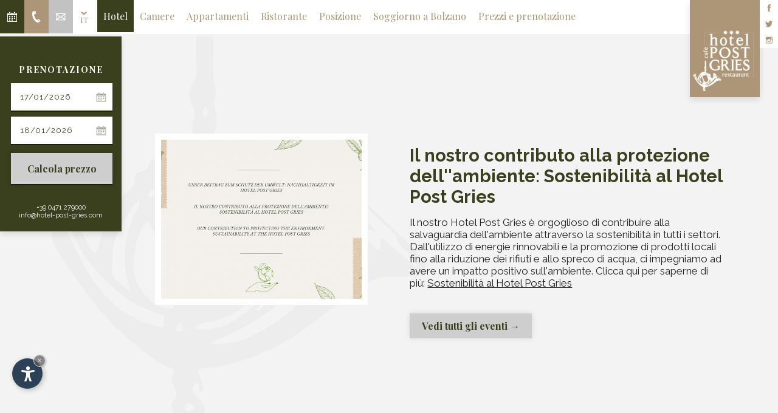

--- FILE ---
content_type: text/html
request_url: https://www.hotel-post-gries.com/it/attualita.asp?id=66
body_size: 14715
content:
<!DOCTYPE html PUBLIC "-//W3C//DTD XHTML 1.0 Transitional//EN" "http://www.w3.org/TR/xhtml1/DTD/xhtml1-transitional.dtd">
<html xmlns="http://www.w3.org/1999/xhtml">


<head>
<meta http-equiv="Content-Type" content="text/html; charset=ISO-8859-4" />

<title>Il nostro contributo alla protezione dell''ambiente: Sostenibilit&agrave; al Hotel Post Gries</title>
<meta name="description" content="" />

<meta name="keywords" content="Ultime notizie, Hotel, citt&agrave; di Bolzano, dintorni, Bolzano, sempre movimento, scoprire, tutto, manifestazioni, migliori eventi, dedicati, sport, musica, arte, cultura" />

<link rel="alternate" hreflang="it" href="https://www.hotel-post-gries.com/it/attualita.asp?id=66" />
<link rel="alternate" hreflang="de" href="https://www.hotel-post-gries.com/de/aktuelles.asp?id=66" />
<link rel="alternate" hreflang="en" href="https://www.hotel-post-gries.com/en/news.asp?id=66" />
<link rel="canonical" href="https://www.hotel-post-gries.com/it/attualita.asp" />
<meta name="language" content="it" />
<meta http-equiv="language" content="it" />
<meta http-equiv="Content-Language" content="it" />
<meta name="author" content="Internet Service"> 
<script>var cur_language = "it"; </script>
<meta name="viewport" content="initial-scale=1.0, maximum-scale=1.0">
<meta name="apple-mobile-web-app-capable" content="yes">
<meta name="apple-mobile-web-app-status-bar-style" content="black">
<link rel="shortcut icon" sizes="32x32" href="../img/favicon/32x32.png" />
<link rel="apple-touch-icon" sizes="32x32" href="../img/favicon/32x32.png" />
<link rel="shortcut icon" sizes="57x57" href="../img/favicon/57x57.png" />
<link rel="apple-touch-icon" sizes="57x57" href="../img/favicon/57x57.png" />
<link rel="shortcut icon" sizes="72x72" href="../img/favicon/72x72.png" />
<link rel="apple-touch-icon" sizes="72x72" href="../img/favicon/72x72.png" />
<link rel="shortcut icon" sizes="114x114" href="../img/favicon/114x114.png" />
<link rel="apple-touch-icon" sizes="114x114" href="../img/favicon/114x114.png" />
<link rel="shortcut icon" sizes="144x144" href="../img/favicon/144x144.png" />
<link rel="apple-touch-icon" sizes="144x144" href="../img/favicon/144x144.png" />
<link rel="shortcut icon" sizes="196x196" href="../img/favicon/196x196.png" />
<link rel="apple-touch-icon" sizes="196x196" href="../img/favicon/196x196.png" />



<link rel="stylesheet" type="text/css" href="../css/style.css" />

<script defer type="text/javascript" src="https://code.jquery.com/jquery-1.10.1.min.js"></script>
<script defer type="text/javascript" src="https://ajax.googleapis.com/ajax/libs/jqueryui/1.10.1/jquery-ui.min.js"></script>
<script defer type="text/javascript" src="../js/fancybox/jquery.fancybox.min.js"></script>
<script defer type="text/javascript" src="../js/swiper.min.js"></script>
<script defer type="text/javascript" src="../js/animated.js"></script>
<script defer type="text/javascript" src="../js/functions.js"></script>

<link rel="stylesheet" href="https://www.internetservice.it/cookies/is_cookies.css" media="print" onload="this.media='all'">
<script defer src="https://www.internetservice.it/cookies/is_cookies.js?lang=it"></script>	




<!-- Google Tag Manager -->
<script type="text/plain" data-cookiecategory="analytics">(function(w,d,s,l,i){w[l]=w[l]||[];w[l].push({'gtm.start':
new Date().getTime(),event:'gtm.js'});var f=d.getElementsByTagName(s)[0],
j=d.createElement(s),dl=l!='dataLayer'?'&l='+l:'';j.async=true;j.src=
'https://www.googletagmanager.com/gtm.js?id='+i+dl;f.parentNode.insertBefore(j,f);
})(window,document,'script','dataLayer','GTM-T3KB99N2');</script>
<!-- End Google Tag Manager -->


<!-- Facebook Pixel Code -->
<script type="text/plain" data-cookiecategory="analytics">
!function(f,b,e,v,n,t,s)
{if(f.fbq)return;n=f.fbq=function(){n.callMethod?
n.callMethod.apply(n,arguments):n.queue.push(arguments)};
if(!f._fbq)f._fbq=n;n.push=n;n.loaded=!0;n.version='2.0';
n.queue=[];t=b.createElement(e);t.async=!0;
t.src=v;s=b.getElementsByTagName(e)[0];
s.parentNode.insertBefore(t,s)}(window,document,'script','https://connect.facebook.net/en_US/fbevents.js');
fbq('init', '509162216152100'); 
fbq('track', 'PageView');
</script>
<noscript>
<img height="1" width="1" src="https://www.facebook.com/tr?id=509162216152100&ev=PageView&noscript=1"/>
</noscript>
<!-- End Facebook Pixel Code -->


</head>

<body>
<!-- Google Tag Manager (noscript) -->
<noscript><iframe src="https://www.googletagmanager.com/ns.html?id=GTM-T3KB99N2"
height="0" width="0" style="display:none;visibility:hidden"></iframe></noscript>
<!-- End Google Tag Manager (noscript) -->


<header id="header" class="header"> 

<div class="telmail transition">
<div class="small_light_text">
				<a href="tel:+39 0471 279000">+39 0471 279000</a><br/>
				<a href="mailto:info@hotel-post-gries.com">info@hotel-post-gries.com</a>
</div>
</div>

<div class="socials_top">
	<a href="https://www.facebook.com/hotelpostgriesbozen/" target="_blank"><img class="transition" src="../img/layout/facebook.png" /></a>
	<a href="https://twitter.com/hotelpostgries/" target="_blank"><img class="transition" src="../img/layout/twitter.png" /></a>
	<a href="https://www.instagram.com/hotelpostgries/" target="_blank"><img class="transition" src="../img/layout/instagram.png" /></a>
</div>

<a href="mailto:info@hotel-post-gries.com" class="mail_box transition"><img src="../img/layout/mail1.png" /><span class="transition">info@hotel-post-gries.com</span></a>
<a href="tel:+39 0471 279000" class="tel_box transition"><img src="../img/layout/tel1.png" /><span class="transition">+39 0471 279000</span></a>
 <div class="time_box transition"><img src="../img/layout/time1.png" /></div>
 <div class="top-time transition">
		<div class="top-time-inner transition">
			<p class="transition"><strong>Prenotazione</strong></p>
			<div class="smallrequest transition">
				<form id="TxtForm" name="TxtForm" class="small-request">
					<input type="text" id="TxtDal" name="TxtDal" class="TxtInput transition" value="17/01/2026"/>
					<input type="text" id="TxtAl" name="TxtAl" class="TxtInput transition" value="18/01/2026"/>
					<button type="button" id="BtnSend" name="BtnSend" class="BtnSend transition" onclick="Javascript:tl_booking();">Calcola prezzo</button>
				</form>
			</div>
			<div class="small_light_text transition">
				<a href="tel:+39 0471 279000">+39 0471 279000</a><br/>
				<a href="mailto:info@hotel-post-gries.com">info@hotel-post-gries.com</a>
			</div>
		</div>
	</div>
    
   <!--<div class="bolzano-card transition" style="background-image:url('../img/layout/bolzano-card-back.jpg');">
       <div class="bolzano-card-dark"></div>
       <div class="bolz-card-title">Bolzano<br />Card</div>
       <div class="bolz-card-subtitle">inclusa nella sua prenotazione</div>-->
       <!--<div class="bolz-card-text">*comitive minimo 2 notti</div>-->
       <!--<a href="../img/layout/2019-bozen-card-flyer.pdf" target="_blank" class="bolz-card-button transition">Info &rarr;</a>
       <img class="bolz-card-img" src="../img/layout/bolzano-card.png" />
   </div>-->
	
    <div class="menu_name">menu</div>
    <div class="menu-button">
        <span class="menu-button-line line-1 transition"></span>
        <span class="menu-button-line line-2 transition"></span>
        <span class="menu-button-line line-3 transition"></span>
    </div>
    <div class="language transition">
                		<img src="../img/layout/arrow-lang.png" alt="arrow" /><span>It</span>
		<div class="lang-other">
			<a href="../de/aktuelles.asp?id=66">De</a>
			<a href="../en/news.asp?id=66">En</a>
		</div>

    </div>
    
    <a href="Default.asp" class="logo transition"><img class="transition" src="../img/layout/logo.png" alt="Hotel Post Gries" /></a>
    
        <div class="navigation transition">
        <ul class="menu-wrapper">
            <li class="drop menu-active"><span id="m01">Hotel</span>
                <div class="dropdownContain" id="s01">
                    <div class="dropOut">
                        <ul>
                            <a href="Default.asp">Home</a>
                            <a href="attualita.asp">Attualit&agrave;</a>
                            <a href="arte-albergo.asp">Arte in albergo</a>
                            <a href="prenota.asp">Prenotazione</a>
                            <a href="contatto-richieste.asp">Contatto e richieste</a>
                        </ul>
                    </div>
                </div>
            </li>
            <li class=""><a href="camere.asp">Camere</a></li>
            <li class=""><a href="appartamenti.asp">Appartamenti</a></li>
            <li class=""><a href="ristorante.asp">Ristorante</a></li>
            <li class=""><a href="posizione-arrivo.asp">Posizione</a></li>
            <li class="drop "><span id="m02">Soggiorno a Bolzano</span>
                <div class="dropdownContain" id="s02">
                    <div class="dropOut">
                        <ul>
                            <a href="visita-turistica.asp">Visita turistica</a>
                            <a href="gite-escursioni.asp">Gite e escursioni</a>
                            <a href="attualita.asp">Eventi attuali</a>
                        </ul>
                    </div>
                </div>
            </li>
            <li class=""><a href="prenota.asp">Prezzi e prenotazione</a></li>
            <!--<li class=""><a href="sicurezza-covid.asp">Vacanze sicure</a></li>-->
        </ul>
    </div>
</header> 

<div class="top transition"><img class="arrow_top transition" src="../img/layout/arrow_top.png" /></div>

<div class="main single event" id="main" style="background-image:url(../img/layout/bg_main.png);">
	<div class="main_container">
			
         <!--attualita-->
		 <div class="single-place event">
	<div class="inside-place">
    	<img src="../img/db/s/20230125133643.jpg">
        <div class="text-place">
        <h1 class="title-place">Il nostro contributo alla protezione dell''ambiente: Sostenibilit&agrave; al Hotel Post Gries</h1>
        <h2></h2>
        <p><p>Il nostro Hotel Post Gries &egrave; orgoglioso di contribuire alla salvaguardia dell'ambiente attraverso la sostenibilit&agrave; in tutti i settori. Dall'utilizzo di energie rinnovabili e la promozione di prodotti locali fino alla riduzione dei rifiuti e allo spreco di acqua, ci impegniamo ad avere un impatto positivo sull'ambiente. Clicca qui per saperne di pi&ugrave;:&nbsp;<span style="text-decoration: underline;"><a href="https://dm.internetservice.it/view/?uid=1316&amp;id=441">Sostenibilit&agrave; al Hotel Post Gries</a></span></p></p>
      <a href="attualita.asp" class="button_more transition">Vedi tutti gli eventi &rarr;</a>
        </div>
    </div>
</div>

    </div>
</div>


<div class="newsletter_box">
<p><span>Abbonati alla newsletter:</span>Se vuoi essere sempre aggiornato sulle ultime offerte e novit&agrave;, iscriviti subito alla nostra newsletter!</p>
<a href="Javascript:void(null);" class="button_event small transition" OnClick="Javascript:newsletter('it');">Iscriviti ora &nbsp;&rarr;</a>
</div>

<div class="footer" style="background-image:url(../img/layout/desktop/bg_marmor.jpg);">
  <div class="footer_container">
  <div class="footer_side center first">
  	<div class="gcontainer"><a href="posizione-arrivo.asp">
    <p class="green_detail">La nostra posizione su Google Maps</p>
  	<img src="../img/layout/gmap-img.jpg" /></a>
    </div>
  </div>
  <div class="footer_side adress">
    	<div class="parts_footer logo_dark">
        	<a href="Default.asp"><img class="logofooter" src="../img/layout/logo_dark.png" /></a>
        </div>
    	<div class="parts_footer">
        	<p><span>Hotel Post Gries</span><br/>
            Corso Libert&agrave; 117 <br />
            I-39100 Bolzano / Alto Adige<br />
            Tel. +39 0471 279000<br />
            Fax +39 0471 285424<br />
            <a href="mailto:info@hotel-post-gries.com">info@hotel-post-gries.com</a></p>
      </div>
      <div class="socials_footer">
        <a class="transition" href="https://www.facebook.com/hotelpostgriesbozen/" target="_blank"><img class="transition" src="../img/layout/f_facebook.png" /></a>
        <a class="transition" href="https://twitter.com/hotelpostgries/" target="_blank"><img class="transition" src="../img/layout/f_twitter.png" /></a>
        <a class="transition" href="https://www.instagram.com/hotelpostgries/" target="_blank"><img class="transition" src="../img/layout/f_instagram.png" /></a>
        <a class="transition" href="mailto:info@hotel-post-gries.com"><img class="transition" src="../img/layout/f_mail.png" /></a>
        <a class="transition" href="prenota.asp"><img class="transition" src="../img/layout/f_calendar.png" /></a>
      </div>
   </div>
   <div class="footer_side rewievs second">
	   
            <div class="gcontainer"><a href="https://goo.gl/maps/eRTKz9vqTUt" target="_blank">
            <p class="green_detail">Vista 3D della nostra posizione a Bolzano</p>
            <img src="../img/layout/gmap-img2.jpg" /></a>
            </div>
       
    </div>
    </div>
</div>

<div class="impressum_line">
	<div class="impressum-part">
    	<a href="condizioni-generali.asp">&bull;&nbsp; Condizioni generali</a><br/>
        <!--<a href="assicurazione-storno-viaggio.asp">&bull;&nbsp; Assicurazione storno viaggio</a>-->
		<a href="smart-pay.asp">&bull;&nbsp; Pagamento e assicurazione viaggio</a>
		<br/>
        <!--<a href="sicurezza-covid.asp">&bull;&nbsp; Sicurezza Covid</a>-->
        <a href="prenota.asp">&bull;&nbsp; Prenotazione</a>
    </div>
	<div class="impressum-part">
        <a href="posizione-arrivo.asp">&bull;&nbsp; Posizione e arrivo</a><br/>
        <a href="attualita.asp">&bull;&nbsp; Attualit&agrave;</a><br/>
        <a href="privacy.asp">&bull;&nbsp; Privacy</a>
    </div>
	<div class="impressum-part">
    	<a href="impressum.asp">&bull;&nbsp; Impressum</a><br/>
        &bull;&nbsp;  P.IVA: 01473840211<br/>
		&bull;&nbsp;  CIN: IT021008A1MP976BFX<br />
    </div>
	<div class="impressum-part">
    	<a href="https://www.internetservice.it/" target="_blank"><img src="../img/layout/internetservice2.png" /></a>
    	<a href="https://www.suedtirol.info/" target="_blank"><img src="../img/layout/suedtirol2.png" /></a>
    	<a rel="nofollow" href="https://www.bookingsuedtirol.com/" target="_blank"><img src="../img/layout/bookingsuedtirol2.png" /></a>
    </div>
</div>
 
    
</body>
</html>


--- FILE ---
content_type: text/css
request_url: https://www.hotel-post-gries.com/css/style.css
body_size: 49964
content:
@import url('https://fonts.googleapis.com/css?family=Playfair+Display:400,700');
@import url('https://fonts.googleapis.com/css?family=Raleway:400,700');
@import url('../voucher-form/datepicker.css');
@import url('swiper.css');
@import url('../js/fancybox/jquery.fancybox.css');

html, body { margin:0px; padding:0px; font-size:1em; font-family: 'Raleway', sans-serif; font-weight: 300; color:#242424; background-color:#fff;}


/*---common----*/
h1 { font-size:2.5em; margin:0 auto; font-weight:700; font-family: 'Raleway', sans-serif; margin-bottom:5px; text-align:left;color:#3a3f1e;}
h2 { font-size:1.3em; color:#ad9677; font-weight:700; margin-bottom:10px; font-family: 'Playfair Display', serif; text-align:left;  margin:0 auto 30px;}
h3 { font-size:3em; color:#3a3f1e; margin:0 auto; font-weight:700;  font-family: 'Raleway', sans-serif; margin-bottom:5px; text-align:left; position:relative; width:100%; text-transform:uppercase; letter-spacing:0.2em;}
h3 span {font-family: 'Playfair Display', serif; font-weight:400; letter-spacing:0.2em; font-size:1.5em;}
h4 { font-size:1.5em; color:#ad9677; font-weight:700; margin-bottom:10px; font-family: 'Raleway', sans-serif; text-align:left;  position:relative;width:100%; margin-top:10px;}
h4 span{ font-weight:400;}
h5 { text-align:center;font-family: 'Playfair Display', serif; color:#3a3f1e; text-transform:uppercase; font-size:1.8em; letter-spacing:5px; margin:0 auto 30px;}
h5 span { display:block;display: block;font-size: 0.7em;text-transform: none;letter-spacing: normal;font-weight: 300;}
	h5.inside_h5 { text-transform:none; font-size:1.15em; font-family: 'Raleway', sans-serif; letter-spacing:normal; text-align:left; margin:20px auto 0;}
	.green{ color: #3a3f1e;font-weight: 700;font-family: 'Playfair Display', serif;font-size: 1.1em;}
h6 {color:#ad9677; font-family: 'Raleway', sans-serif; margin:10px auto; font-size:1.1em; font-weight:400; text-align:center; max-width:600px;}
	.inside_h6 { text-align:left; display:inline-table; margin:15px 10px 0 0;font-weight: 600;font-size: 1em; color:#7d7d7d; vertical-align:sub;}
p { font-size:1.04em; font-weight: 400; color:#242424; margin:0; font-family: 'Raleway', sans-serif;}
p strong { font-weight:700;}
strong { font-weight:700;}
a { text-decoration:none; border:none;color:#242424;}
img { border:0px none !important; }
.transition { -webkit-transition:all 0.3s ease 0s; -moz-transition:all 0.3s ease 0s; -o-transition:all 0.3s ease 0s; transition:all 0.3s ease 0s;}

.ui-datepicker{ z-index:12!important;}

/*effeto slide laterale*/
.slide_left::after{	 background-color: #3a3f1e;   animation-duration: 1.3s; animation-fill-mode: forwards; animation-timing-function: cubic-bezier(0.785, 0.135, 0.15, 0.86);-webkit-animation-duration: 1.3s; -webkit-animation-fill-mode: forwards; -webkit-animation-timing-function: cubic-bezier(0.785, 0.135, 0.15, 0.86); bottom: 0; content: " "; display: block; left: 0;  position: absolute; right: 0; top: 0; transform: scale(0.05, 0); transform-origin: left top 0; width: 100%;z-index:8;}
.slide_left_inner{animation-duration: 1.3s; animation-fill-mode: forwards; animation-timing-function: cubic-bezier(0.785, 0.135, 0.15, 0.86);-webkit-animation-duration: 1.3s; -webkit-animation-fill-mode: forwards; -webkit-animation-timing-function: cubic-bezier(0.785, 0.135, 0.15, 0.86); visibility: hidden;/*z-index:9;*/}
	.slide_left_inner_normal{animation-duration: 1.3s; animation-fill-mode: forwards; animation-timing-function: cubic-bezier(0.785, 0.135, 0.15, 0.86);-webkit-animation-duration: 1.3s; -webkit-animation-fill-mode: forwards; -webkit-animation-timing-function: cubic-bezier(0.785, 0.135, 0.15, 0.86); visibility: hidden;/*z-index:9;*/}
.animated-in.slide_left::after{animation-name: slide-bg;-webkit-animation-name: slide-bg;}
.slide_left_inner{position:absolute;top:0;left:0;right:0;bottom:0;background-position:center left; background-size:cover;}
	.slide_left_inner_normal{position:absolute;top:0;left:0;right:0;bottom:0;background-position:center left; background-size:cover;}
.animated-in > .slide_left_inner{animation-name: show-img-1;-webkit-animation-name: show-img-1;}
	.animated-in > .slide_left_inner_normal{animation-name: show-img-1;-webkit-animation-name: show-img-1;}
.slide_left.hover:hover::after{animation-name: slide-bg;-webkit-animation-name: slide-bg;}
.slide_left.hover:hover > .slide_left_inner{animation-name: show-img-1;-webkit-animation-name: show-img-1;}
.slide_left.color_1::after{	 background-color: #212121;}
.slide_left.color_2::after{	 background-color: #AD9677;}
.slide_left.color_3::after{	 background-color: #fff;}


/*----header----*/
.header { height:56px; position:fixed; width:100%; z-index:11; top:0; left:0; border-bottom:4px solid #f3f3f3; background-color:#fff;}

.telmail { position:absolute; top:7px; right:200px; display:table;}
.telmail .small_light_text{ text-align:right; margin:0 auto; line-height:20px; color:#ad9677;}
.telmail .small_light_text a{ color:#ad9677;}

/*-------------socials_top----------*/
.socials_top { position:absolute; top:0; right:0; width:auto; height:auto; z-index:12;}
	.socials_top img{ position:relative; display:block; width:100%; height:auto; max-width:12px; padding:7px 9px; background-color:#fff;}
	.socials_top img:hover { background-color:#cecece;}

/*---------------time_button---------------*/
	.time_box { width:auto; height:auto; text-align:center; background-color:#3a3f1e; padding:18px 7px; position:absolute; top:0px; left:0; cursor:pointer; width:40px; z-index:4;}
			.time_box img { width:100%; height:auto; max-width:16px; vertical-align:middle;}
			.top-time	{ width:200px; height:auto; position:fixed; left:-190px; background-color: #3a3f1e; opacity:0; display:block; top:60px;  -webkit-transition:all 0.3s ease 0s; -moz-transition:all 0.3s ease 0s; -o-transition:all 0.3s ease 0s; transition:all 0.3s ease 0s;padding:40px 15px 20px; box-shadow:0 5px 10px rgba(0, 0, 0, 0.1);}
			.top-time-active { display:block; opacity:1; left:0; z-index:11; box-sizing:border-box;}
			.top-time p{ text-align:center; margin:5px auto 10px; color:#fff; font-size:0.9em; text-transform:uppercase;font-family: 'Playfair Display', serif; letter-spacing:2px;}
			.small_light_text { color:#fff; text-align:center; margin:30px auto 0; font-size:0.7em;}
			.small_light_text a {color:#fff;}
			.top-time .more_white.brown { width:100px; margin:10px auto 0}

.mail_box { width:auto; height:auto; text-align:center; background-color:#c2c2c2; padding:18px 7px; position:absolute; top:0px; left:108px; cursor:pointer; width:40px; z-index:15;}
			.mail_box img { width:100%; height:auto; max-width:16px; vertical-align:middle;}
.mail_box span{ position:absolute; left:-320px; font-family:'Playfair Display', serif; font-size:0.95em; top:55px; border-top:4px solid #f3f3f3; background-color:#c2c2c2; padding:10px 5px; color:#fff; width:202px; text-align:center; box-sizing:border-box; z-index:15;}
.mail_box span.active{ left:-110px;}
.tel_box { width:auto; height:auto; text-align:center; background-color:#ad9677; padding:18px 7px; position:absolute; top:0px; left:54px; cursor:pointer; width:40px;z-index:15; }
			.tel_box img { width:100%; height:auto; max-width:16px; vertical-align:middle;}
.tel_box span{ position:absolute; left:-320px; top:55px; border-top:4px solid #f3f3f3; font-family:'Playfair Display', serif; font-size:0.95em; background-color:#ad9677; padding:10px 5px; color:#fff; width:202px; text-align:center; box-sizing:border-box;}
.tel_box span.active{ left:-56px;}


/*---------------smallrequest----------*/
.smallrequest { width:100%; height:auto; padding:0; position:relative; display:table;}
				.small-request { width:100%; height:auto; max-width:1200px; position:relative; display:table; margin:0 auto; text-align:center; z-index:1;}
				.smallrequest .TxtInput { background-color:#fff; border: 0 none; border-radius: 0; border-bottom:2px solid #1e2300; box-sizing: border-box; color:#3a3f1e; display:inline-block; font-size: 0.8em; font-weight:400; margin: 3px 2% 5px; padding:15px; position: relative; width: 98%; background-image:url('../img/layout/calendar.png'); background-position:right center; background-repeat:no-repeat;  font-family: 'Raleway', sans-serif; text-transform:uppercase; letter-spacing:1px;}
				.smallrequest .BtnSend { background-color:#cecece; border-radius:0; border:0; border-bottom:2px solid #1e2300; position:relative; display:inline-block; width:98%; padding:15px 5px; text-align:center; color: #3a3f1e; font-family: 'Playfair Display', serif; font-size:1em; margin:8px 2% 0; cursor:pointer; font-weight:700; box-shadow:0 0 10px rgba(0,0,0,0.1);}
				.smallrequest .BtnSend:hover { background-color:#fff;}
				.smallrequest .TxtInput:hover { background-color:#f3f3f3;}
/*--------------smallrequest_slide-------------*/
.smallrequest_slide .small-request { text-align:left; margin-top:20px;}
.smallrequest_slide .TxtInput { background-color:#fff; border: 0 none; border-radius: 0; border:2px solid #ccc; box-sizing: border-box; color:#3a3f1e; display:inline; font-size: 0.8em; font-weight:400; margin: 3px 5px 5px 0; padding:12px; position: relative; width: 47%; background-image:url('../img/layout/calendar.png'); background-position:right center; background-repeat:no-repeat;  font-family: 'Raleway', sans-serif; text-transform:uppercase; letter-spacing:1px;}
				.smallrequest_slide .TxtInput:hover { background-color:#f3f3f3;}
				.smallrequest_slide .button_more { margin-top:20px;}

.logo {width:auto; text-align:center; position:absolute; top:0px; right:30px; padding:50px 10px 10px 5px; background-color:#ad9677; box-shadow:0 5px 10px rgba(0, 0, 0, 0.1); z-index:11;}
	.logo img{ width:100%; height:auto; max-width:135px; position:relative; display:block; margin:0 auto; text-align:center;}

	.menu_name { text-transform:uppercase;font-family: 'Playfair Display', serif; position:absolute; left:154px; top:0px; color:#fff; font-size:0.8em; font-weight:400; padding:10px 5px 27px; cursor:pointer; display:none; z-index:12; background-color:#ad9677;}
		.menu-button { width:22px; height:30px; position:absolute; display:none; cursor:pointer; left:167px; top:26px; z-index:12;}
		.menu-button-line { width:100%; height:1px; background-color:#fff; position:relative; display:block; }
		.line-1 { margin-bottom:7px; margin-top:5px;}
		.line-2 { margin-bottom:7px; }
		.line-3 { margin-bottom:0px; }

	.menu-button-active .line-1 { -webkit-transform:rotate(45deg); -moz-transform:rotate(45deg); -o-transform:rotate(45deg); transform:rotate(45deg); margin-bottom: -1px; margin-top: 14px; }
	.menu-button-active .line-2 { opacity:0; }
	.menu-button-active .line-3 { -webkit-transform:rotate(45deg); -moz-transform:rotate(45deg); -o-transform:rotate(45deg); transform:rotate(45deg); margin-bottom: -1px; margin-top: 14px;  -webkit-transform:rotate(-45deg); -moz-transform:rotate(-45deg); -o-transform:rotate(-45deg); transform:rotate(-45deg); margin-bottom: 0; margin-top: -8px; }

.language { cursor: default; display: inline-block; padding: 12.5px 10px; position: absolute; left:162px; top:0px; vertical-align: middle; z-index:4;  font-family: 'Playfair Display', serif;border-right:1px solid #f3f3f3; z-index:12;width: 16px;text-align: center;}
				.language img { display: block; margin:5px auto 0; max-width: 10px; opacity: 0.9; position: relative; top: 1px; vertical-align: middle; }
				.language span { color: #ad9677; display: inline-block; position: relative; font-weight:400; vertical-align: middle; font-size:0.8em; text-transform:uppercase;}
				.language .lang-other { background-color: #f3f3f3; display: none; margin: 0 auto; position: absolute; left:0; top:55px;}
				.language .lang-other a { color:#ad9677; display: block; font-size: 0.8em; font-weight: 400; text-transform:uppercase; padding: 7px 10.5px; position: relative; text-align: center; }
				.language .lang-other a:hover { background-color:#ad9677; color:#fff;}
			.language:hover .lang-other { display:block; }


.navigation { position:relative; display:table; width:auto; height:auto; left:auto; margin:0 0 0 200px; z-index:11;}
			.menu-wrapper { position:relative; width:100%; margin:0 auto; padding:0; list-style-type:none; text-align: center; }
					.menu-wrapper li a, .menu-wrapper li span { color: #ad9677; display: block; font-size:1.1em; font-weight: 400; padding: 15px 25px; position: relative;font-family: 'Playfair Display', serif;}
					.menu-wrapper .menu-active  {  background-color:#3a3f1e; color:#fff;}
					.menu-wrapper li.menu-active a, .menu-wrapper li.menu-active span { color:#fff;}

					.menu-wrapper li { display: inline-block; vertical-align: middle; font-family: 'Raleway', sans-serif; -webkit-transform: perspective(1px) translateZ(0); transform: perspective(1px) translateZ(0); box-shadow: 0 0 1px transparent; position: relative; -webkit-transition-property: color; transition-property: color; -webkit-transition-duration: 0.3s;
 transition-duration: 0.3s; float:left;}
					.menu-wrapper li:before {content: ""; position: absolute; z-index: -1; top: 0;  left: 0; right: 0; bottom: 0; color:#fff; background: #3a3f1e;  -webkit-transform: scaleY(0);  transform: scaleY(0);  -webkit-transform-origin: 50% 0;  transform-origin: 50% 0;  -webkit-transition-property: transform;  transition-property: transform;  -webkit-transition-duration: 0.2s;  transition-duration: 0.2s; -webkit-transition-timing-function: ease-out; transition-timing-function: ease-out;}
					.menu-wrapper li:hover a, .menu-wrapper li:focus a, .menu-wrapper li:active a{ color: #fff;}
					.menu-wrapper li:hover span, .menu-wrapper li:focus span, .menu-wrapper li:active span{ color: #fff;}
					.menu-wrapper li:hover:before, .menu-wrapper li:focus:before, .menu-wrapper li:active:before {-webkit-transform: scaleY(1); transform: scaleY(1);}


				.menu-wrapper li.drop { position:relative; }
					.dropdownContain { width: 170px; z-index: 100; margin-left:-85.5px; top: -800px; position:absolute; left:50%; }
					.dropOut { width: 100%; float: left; position: relative; margin-top: 0px; opacity: 0; -webkit-transition: all .1s ease-out; -moz-transition: all .1s ease-out; -ms-transition: all .1s ease-out; -o-transition: all .1s ease-out; transition: all .1s ease-out; top:-70px; padding:15px 0; }
						.dropOut ul { background-color:#f3f3f3; padding:5px 0; margin:0px; color:#ad9677; box-shadow:0 5px 10px rgba(0, 0, 0, 0.1);}
							.menu-wrapper .dropOut ul li { text-align: center; float: left; width: 90%; padding:0px; margin: 0px 5%; -webkit-transition: background .1s ease-out; -moz-transition: background .1s ease-out; -ms-transition: background .1s ease-out; -o-transition: background .1s ease-out; transition: background .1s ease-out; height:auto; border:none; color:#ad9677; font-size:0.9em; font-weight:300; }
							.menu-wrapper .dropOut ul li:hover { color:#3a3f1e; background-color:#cecece;}
								.menu-wrapper .dropOut ul a { text-decoration: none; margin:0 5px; font-size:0.95em; color:#ad9677; text-transform:none; display:block; background:none; opacity:1; -webkit-transition: all 600ms ease; -moz-transition: all 600ms ease; -o-transition: all 600ms ease; -ms-transition: all 600ms ease; transition: all 600ms ease; padding:10px 0; text-align:center; }
								.menu-wrapper .dropOut ul a:hover {  color:#3a3f1e; background-color:#cecece;}
							.menu-wrapper li:hover .dropdownContain { top: 102px; }
							.menu-wrapper li:hover .dropOut { opacity: 1; margin-top: 8px; }


#header.fixed .logo img { max-width:80px;}
#header.fixed .telmail { right:140px;}

#header.fixed .top-time p { display:inline-table;}
#header.fixed .top-time { width:100%; padding:8px 10px 5px 10px;}
#header.fixed .smallrequest { display:inline-table; width:auto; padding:0 10px;}
#header.fixed .top-time-inner{ margin:0 auto; text-align:center;}
#header.fixed .small-request{ display:inline-block; width:auto; max-width:600px; position:relative;}
#header.fixed .smallrequest .TxtInput { width:30%; margin:3px 1% 5px; display:inline-table;}
#header.fixed .smallrequest .BtnSend { width:31%; margin:3px 1% 5px; display:inline-table; padding:10px 5px 13px;}
#header.fixed .small_light_text { display:inline-table; margin:0 auto; vertical-align:middle;}

/*-----------arrow_top-----------*/
.top { width:auto; margin:0 auto; display:none; position:fixed; bottom:0px; right:0px; z-index:11; background-color:#cecece;}
.top.active { display:block;}
.top:hover { background-color:#3a3f1e;}
.arrow_top { position: relative; z-index: 10; max-width:14px; width:100%; cursor:pointer; padding:8px;}

/* ------ SLIDE ------ */
.slide_section{ display:block; width:500px; height:500px; background-color:#fff;}
.slide { position:relative; width:60%; margin:0 auto 0 10%; box-sizing:border-box; margin-top:150px; max-width:800px; height:500px; overflow:hidden; left:0; display:block; background-position:center left; background-size:cover;}
.slide_text{background-position:center center; background-size:cover; width:48%; position:absolute; display:table; right:0; top:30%; box-sizing:border-box;}
	.text_container_slide{ position:relative; display:table; margin:50px auto; width:90%; max-width:450px; text-align:left;}

.button_more {font-family: 'Playfair Display', serif; font-size:1em; color:#3a3f1e; position:relative; display:table; width:auto; padding:10px 20px; background-color:#cecece; margin-top:40px; box-shadow:0 0 10px rgba(0,0,0,0.1); font-weight:700; border:none; cursor:pointer;}
.button_more:hover { background-color:#fff;}
	.button_center .button_more{ margin:40px auto 0;}

.button_more.green { background-color:#fff;}
 .button_more.green:hover { background-color:#3a3f1e; color:#fff;}
.button_more.brown { background-color:#fff;}
 .button_more.brown:hover { background-color:#ad9677; color:#fff;}

		.slide_down { width:auto; height:auto; color:#3a3f1e; position:absolute; display:table; bottom:0px; left:200px; border:10px solid transparent; box-sizing:border-box; z-index:9; margin:0 auto; text-align:center; cursor:pointer; text-transform:uppercase; font-weight:700; font-size:0.8em; letter-spacing:2px;
		transform: rotate(90deg); webkit-transform: rotate(90deg); moz-transform: rotate(90deg);}
		.slide_down a { right:40px; position:absolute; border:10px solid transparent; font-size:0.8em; background-color:#fff;}
		.slide_down .line_vertical{ width:60px; height:1px; background-color:#3a3f1e; position:absolute; left:71px; top:8px;}

.covid-circle{ position:absolute; box-sizing:border-box; padding:30px; background-color:#ad9677; color:#fff; text-transform:uppercase; top:-70px; left:-80px; max-width:170px; border-radius:50%; text-align:center; z-index:10; font-weight:600; line-height:1.4em; border:5px double;}


/*-----------------main--------------*/
.main { display:block; width:100%;  background-color:#f3f3f3; background-position:top left; background-repeat:no-repeat; padding:1px 0; margin-top:-130px;position: relative;}
	.main_container{ position:relative; margin:120px auto; width:95%; max-width:1200px; vertical-align:top; box-sizing:border-box;}
.main.single { margin:0 auto; padding-top:50px;}
.main_container.event { margin:20px auto 0;}

.main_small{ display:inline-block; width:79%; vertical-align:top; box-sizing:border-box; padding-right:40px;}
.main_img_line{  display:inline-block;  width:20%; text-align:right; vertical-align:top;}
	.main_img_line img { width:100%; height:auto; margin:10px auto; max-width:160px;}

.main ul { margin:5px auto 30px; padding-left:20px; list-style-image:url(../img/layout/bull.png);}
ul.simple { margin:5px auto 8px;}

ul.room-icons { list-style-image:none; list-style-type:none; padding:0; margin:20px auto 0;-webkit-columns: 2; -moz-columns: 2; columns: 2; -webkit-column-gap: 80px; -moz-column-gap: 80px; column-gap: 80px; }
.room-icons .single_point { float:none; text-align:left; width:auto; margin:0 0 5px; vertical-align:middle;display:inline-block;}
	.room-icons .single_point img{ vertical-align:middle; max-width:20px; display:inline; margin:10px 20px 10px 0;}

ul.room-icons.detail img{ vertical-align:middle; max-width:20px; display:inline; margin:10px 20px 10px 0;}

ul.half_ul { margin:5px auto 30px; padding-left:20px; list-style-image:url(../img/layout/bull.png);-webkit-columns: 2; -moz-columns: 2; columns: 2; -webkit-column-gap: 80px; -moz-column-gap: 80px; column-gap: 80px; }
ul.half_ul.big { list-style-image:none; list-style-type:none;}
ul.big { list-style-image:none; list-style-type:none;}
ul.bull {list-style-image:url(../img/layout/bull.png);}

/*-------------big_bg_cores-----------*/
.big_bg_cores{ background-position:center center; background-size:cover; width:100%; display: block; background-attachment:fixed;}
.big_bg_cores.inside{ padding:100px 0;}

/*-------------room_core----------*/
.room_core { position:relative; display:table; width:100%; height:700px;background-position:center center; background-size:cover;}
	.inside_roomtxt{ position:relative; display:block; width:95%; height:auto; background-color:#fff; box-sizing:border-box; padding:5%; max-width:1200px; margin:-250px auto 100px;}
		.inside_roomtxt.inside { margin:0 auto;}
	.small_detail{color: #cecece; text-align: center;margin:0 auto 20px;font-size: 0.9em; font-weight:400; letter-spacing:5px;}

/*------------points_line----------*/
.points_line{ position:relative; display:table; width:100%; height:auto;vertical-align:top; margin:0 auto 100px; max-width:1200px;}
	.single_point{ width:16.6%; float:left; height:auto; vertical-align:top; position:relative; color:#3a3f1e; font-family:'Playfair Display', serif; text-align:center;}
	.single_point.brown{ color:#ad9677;}
	.single_point img{ width:100%; height:auto; position:relative; display:table; max-width:40px; margin:0 auto 10px;}

.single_point span.normal { font-family:'Raleway', sans-serif;color: #242424;font-size: 0.95em;display: block;}

/*----------restaurant_core------------*/
.restaurant_core{ position:relative; display:table; width:100%; height:auto;}
.restaurant_core.space { margin-top:230px;}
	.img_restaurant { position:relative;display:block; width:60%; height:700px; background-position:center center; background-size:cover;}
	.rest_text{ position:absolute; right:0; top:80px; width:50%; background-color:#3a3f1e; padding:5%; box-sizing:border-box;z-index:10;}
		.rest_text h5, .rest_text h6, .rest_text p, .rest_text ul { color:#fff;}
		.rest_text h6 strong{ font-size:0.9em;}

/*----------apartments_core------------*/
.apartments_core{ position:relative; display:table; width:100%; height:auto; padding-top:200px;}
.apartments_core.space { padding-top:250px;}
	.img_apartments { position:relative; width:60%; height:700px; background-position:center center; background-size:cover; float:right; z-index:1;}
	.app_text{ position:absolute; left:0; margin-top:90px; width:50%; background-color:#ad9677; padding:5%; box-sizing:border-box; z-index:2;}
		.app_text h5, .app_text h6, .app_text p, .app_text ul { color:#fff;}
		.app_text h6 strong{ font-size:0.9em;}

/*---------img_line-rooms-apartments----------*/
.img_line { width:100%; display:block; margin:40px auto -30px; text-align:center;}
	.img_line img{ width:19%; display:inline;max-width:190px;}

/*---------events------------*/
.events{ width:100%; height:auto; position:relative; display:block; padding:300px 0 100px; margin:-100px auto 0; box-sizing:border-box; text-align:center; background-color:#fff; overflow:hidden;}
	.events.inside { margin:0 auto; padding:100px 0;}
.light_title{ width:100%; text-transform:uppercase; font-size:4em; letter-spacing:0.4em; font-weight:700; color:#f3f3f3;}
.events_container{ position:relative; width:95%; margin:80px auto 0; height:auto; max-width:1200px; text-align:center;}
	.single_core { width:100%; height:auto; position:relative; display:inline-block; vertical-align:top; background-color:#f3f3f3; box-sizing:border-box; padding:15px 20px;min-height:516px; max-width:400px; text-align:left;}
	.top_core { margin:0 auto; width:100%; height:250px; box-sizing:border-box; background-position:center center; background-size:cover; border:10px solid #fff;}
	.single_core p { color:#242424; width:100%; text-align:left; height:auto; position:relative; display:block; box-sizing:border-box; padding:10px 0 0 0; font-family: 'Raleway', sans-serif;}
		.single_core p.title_event { color:#3a3f1e; font-family: 'Raleway', sans-serif; font-size:1.1em; font-weight:700; letter-spacing:1px; display:block; width:100%; margin:20px auto 0; text-transform:uppercase; padding:0;}
		.single_core p.date_event { color:#ad9677 ;font-family: 'Playfair Display', serif;  font-size:1em; font-weight:700; letter-spacing:1px; display:block; width:100%; margin:0 auto 5px; padding:0;}
		.single_core p.text_event { line-height:20px;max-height:70px;overflow:hidden;}
		.button_event{  border:3px solid #cecece; color:#3a3f1e; font-family: 'Playfair Display', serif; font-size:0.9em; background-color:#fff; padding:10px 20px; position:relative; margin:30px auto 0; width:auto; display:table;}
		.button_event:hover { background-color:#cecece;}
.single_core:hover .top_core { border:5px solid #cecece;}
.single_core:hover .button_event { background-color:#cecece;}
.events_arrow{background:rgba(0,0,0,0);height: auto;width: 60px;position:absolute;top:50%;left: -55px;cursor:pointer;z-index:1; padding:5px; box-sizing:border-box;opacity:1;}
.events_arrow:hover{opacity:0.7;}
.events-right{left:auto;right:-55px;}
.news_item{width:31%;float:left;margin: 1%;}
.news_item .single_core{max-width:none;}


/*-------------newsletter_box-----------------*/
.newsletter_box{ position:relative; display:block; margin:90px auto 90px; max-width:700px; width:95%;}
.newsletter_box p { font-size:0.9em; opacity:0.9; text-align:center;}
	.newsletter_box span{font-family: 'Playfair Display', serif; text-transform:uppercase; color:#ad9677; margin:0 auto 5px; letter-spacing:1px; display:block; font-size:1.1em;}
.button_event.small { margin:7px auto 0; padding:3px 20px; background-color:#cecece; color:#fff;}
.button_event.small:hover {color:#ad9677; background-color:#fff;}


/*---------------footer----------*/
.footer {position:relative; display:table; width:100%; height:auto; background-color:#f3f3f3; background-size:cover;}
	.footer_container{ width:95%; height:auto; position:relative; display:table; padding:80px 0; margin:0 auto; text-align:left; max-width:1500px;}
.footer_side { width:33.33333%; float:left; position:relative; display:block; box-sizing:border-box;}
	.parts_footer{ vertical-align:auto; width:48%; display:inline-table; vertical-align:top; margin-top:30px;}
	.parts_footer.logo_dark { text-align:center;}
		.parts_footer .logofooter { width:80%; height:auto; max-width:180px; text-align:center;}
		.parts_footer p{ color:#ad9677; text-align:left;  font-family: 'Playfair Display', serif;}
		.parts_footer p a { color:#ad9677;}
		.parts_footer p span{font-family: 'Raleway', sans-serif; text-transform:uppercase; letter-spacing:2px; font-weight:700; color:#3a3f1e; margin-bottom:7px; position:relative; display:inline-block; font-size:0.9em;}
.footer_side.center { margin:0 auto; text-align:center;}

.footer_side.rewievs .hc-widget{ margin:0 auto; width:100%; max-width:300px;}
.footer_side.rewievs div.hc-widget.hc-widget-grey div.hc-widget-body { color:#ad9677;}
.footer_side.rewievs div.hc-widget div.hc-widget-body {background:#3a3f1e; }
.footer_side.rewievs div.hc-widget a.hc-widget-cta { background-color:#ad9677; color:#fff;}

.gcontainer{ width:100%; max-width:300px; height:auto; margin:0 auto; position:relative; display:table;}
.green_detail { color:#fff; box-sizing:border-box; padding:12px 9px; background-color:#3a3f1e; position:relative; display:table; width:100%; text-align:center; font-size:0.7em;}
	.green_detail a{ color:#fff;}
	.gcontainer img{ width:100%; height:auto;}

.socials_footer { position:relative; width:100%; height:auto; text-align:center; margin:35px auto 10px;}
	.socials_footer img{ width:100%; height:auto; max-width:18px; padding:8px;}
	.socials_footer a { width:auto; height:auto; display:inline-block; position:relative; margin:0 10px;}
	.socials_footer a:hover { background-color:#fff;}


/*------------------------impressum_line----------------*/
.impressum_line{ width:100%; height:auto; padding:25px 20px; box-sizing:border-box; background-color:#3a3f1e; text-align:center;font-family: 'Raleway', sans-serif; color:#fff; font-size:0.6em; letter-spacing:1px; font-weight:400; overflow:auto;}
.impressum-part { display:inline-block; width:24%; position:relative; text-align:left; max-width:300px; vertical-align:top; line-height:20px;}
	.impressum-part a { color:#fff;}
	.impressum-part img { vertical-align:middle; display:inline-table; margin-right:10px; width:100%; height:auto; max-width:60px;}
	.impressum-part a:hover { text-decoration:underline;}

/*------------------------impressum_top----------------*/
.impressum_top {display: table; height: auto;  margin-bottom: 20px;  position: relative; width: 100%;}
.impressum-sides { width:50%; float:left; position:relative; display:table; margin-bottom:10px;}
	.impressum-sides  img { width:100%; height:auto; max-width:120px; margin:10px 0; display:block;}
	.impressum-sides  img.other { width:100%; height:auto; max-width:100px; margin:10px 0 10px; display:block;}

/*---------------google-maps------------*/
.map_container {background-position: center center; background-repeat: no-repeat; background-size: cover; display: table;  float: left; height: 100%; position: relative;  width: 30%; box-sizing:border-box; border:10px solid #121217; margin:0 1%;}
.google-maps { width:100%; height:260px; border:0; display:inline-block;box-sizing:border-box; vertical-align:middle;}
	.maps { height:260px;}

.google-map-big {  width:100%; height:600px; border:0; display:block;box-sizing:border-box; vertical-align:middle;}
	.maps-big{ height:600px!important;}

.guidepost{ width:100%; position:relative; margin:40px auto 0; text-align:left;}
	.guidepost p { display: inline-block; vertical-align:middle; margin-right:10px;font-family: 'Raleway', sans-serif; font-size:1.04em;}
.request_box { background-color:#efeeec; border: medium none; color:#646442; font-size:  1.04em; font-weight: 300; height: 44px; line-height: 44px; padding: 0 10px; border-radius:0px; font-family: 'Raleway', sans-serif; margin:5px;}
		.btn_request { background-color:#ad9677; color:#fff; font-size:1em; font-weight:300; height:43px; padding:0px 15px; border:0px; cursor:pointer; display:inline-block; line-height:43px; border-radius:0px; font-weight:600; font-family:'Playfair Display', serif;}
		.btn_request:hover { background-color:#3a3f1e; color:#fff;}


/*----------------single-place------------*/
.single-place {  width: 100%; height: auto; display:block; min-height:450px;}
.single-place.event{ min-height:360px;}
.single-place.grey { background-color:#F3F3F3;}
	.inside-place{width: 95%; height: auto;  max-width: 1200px;  margin:0 auto; position: relative;  display: block; box-sizing: border-box; padding:50px 0;}
	.inside-place img{width: 100%;height: auto;position: relative;display: inline; margin:0 50px 0 0; max-width: 350px;float: left; box-sizing:border-box; border:10px solid #F3F3F3!important;}
	.event .inside-place img{border:10px solid #ffffff!important;}
	.inside-place img.grey {border:10px solid #fff!important;}
	.inside-place .text-place { display:flow-root; box-sizing:border-box; padding:2%;}
	h5.title-place{text-align:left;font-family: 'Playfair Display', serif;color: #3a3f1e;font-size: 2.2em;margin: 0 auto 20px; display:block;text-transform: none; letter-spacing: normal; font-weight:300;}
	.inside-place h6 , .inside-place h2 {color: #ad9677;font-family: 'Raleway', sans-serif;margin: 0 0 10px 0;font-size: 1em;font-weight: 600;text-align: left;max-width: none;letter-spacing: 0.02em;}
	h1.title-place {text-align:left;color: #3a3f1e;font-size: 1.8em;margin: 0 auto 15px; display:block;text-transform: none; letter-spacing: normal; font-weight:600;}

/*voucher form*/
.request-privacy a { color:#fff;}

/*bolzano card*/
.bolzano-card {top: 384px;position: absolute;width: 200px;background-position: center;background-size: cover;height: 470px;padding: 15px;box-sizing: border-box;overflow: hidden; display:none; opacity:0;}
.bolzano-card-active { opacity:1; display:block;}
	.bolzano-card-dark {width: 100%;height: 100%;top: 0;left: 0;position: absolute;background-color: #000;opacity: 0.35;}
    .bolz-card-title {font-family: 'Playfair Display', serif;font-weight: 400;text-align: center;font-size: 37px;margin: 20px auto 10px;color: #fff;position: relative;}
    .bolz-card-subtitle {font-family: 'Playfair Display', serif;font-weight: 500;position: relative;color: #fff;font-size: 20px;}
    .bolz-card-text {font-family: 'Playfair Display', serif;font-weight: 400;position: relative;color: #fff;margin: 15px 0 0 0;font-size: 17px;}
    .bolz-card-button {padding: 7px 12px;background-color: rgba(0,0,0,0.6);color: #fff;font-family: 'Playfair Display', serif;font-weight: 400;margin-top: 16px;display: table;position: relative;font-size: 18px;}
	.bolz-card-button:hover {padding: 7px 17px;}
    .bolz-card-img {position: absolute;bottom: 36px;width: 125px;right: -6px;transform: rotate(-6deg);}
#header.fixed .bolzano-card {top: 127px !important;height: 0;padding: 0;overflow: hidden;pointer-events: none;}

.res-slide_section {position: relative;}
.res-slide_text {top: 37vh;transform: translateY(-50%);}
.res-text {text-align: center;}
.res-text span {font-size: 20px;margin-bottom: 6px;display: inline-table;}
.res-icons {text-align: center;margin-top: 20px;}
	.res-icons a {display: inline-table;margin: 0 10px;}
		.res-icons a img {width: 49px;}
		.res-icons a span {display: table;margin: 0 auto;width: 100%;text-align: center;margin-top: 10px;}
	.res-icons a:hover {opacity: 0.6;}

.main_img_gal {margin-top: 48px;text-align: center;}
	.main_img_gal a {-webkit-transition: all 0.3s ease 0s;-moz-transition: all 0.3s ease 0s;-o-transition: all 0.3s ease 0s;transition: all 0.3s ease 0s;}
		.main_img_gal img {width: 20%;}
	.main_img_gal a:hover {opacity: 0.7;}

.restaurant-main {}
.split-text {display: table;width: 100%;}
	.split-res-text {display: table-cell;vertical-align: middle;width: 50%;text-align: left;box-sizing: border-box;padding-right: 10px;display: block;margin: 0 auto;text-align: center;width: 100%;}
	.split-widget {display: table-cell;vertical-align: middle;width: 50%;display: table;width: 100%;text-align: center;margin-top: 20px;}
		#resmio-restaurant-post-gries {}
		#resmio-restaurant-post-gries iframe {height:300px !important;}

.maps-path {width: 90%;margin: 0 auto;text-align: center;margin-top: -90px;z-index: 1;position: relative;background-color: #e8e8e8;padding: 50px 0 55px;}
  .maps-path-title {font-size: 40px;margin-bottom: 45px;text-transform: uppercase;direction: ltr;}
  .maps-path-text-box {direction: ltr;}
    .maps-path-text {width: 24%;display: inline-table;text-align: center;font-size: 22px;font-weight: 500;text-transform: uppercase;line-height: 31px;padding: 0 20px;box-sizing: border-box;/*! vertical-align: middle; */}
			.maps-path-text span {color: #676f3d;font-weight: 600;font-size: 15px;line-height: 25px;}
  .maps-path-line {position: relative;margin-top: 29px;direction: ltr;}
.maps-path-line img {max-width: 120px;max-height: 120px;width: 390px;vertical-align: middle;margin: calc(12% - 61px);background-color: #e8e8e8;position: relative;margin-top: 0;margin-bottom: 0;}
    .maps-path-line-path {position: absolute;width: 75%;left: 50%;transform: translateX(-50%);top: 50%;border-bottom: dashed #ad9677 5px;}
		.maps-path-icon {width:40px;}
    .maps-path-icon-1 {}
    .maps-path-icon-2 {}
    .maps-path-icon-3 {}
    .maps-path-icon-4 {}

/* RESPONSIVE */

@media screen and (max-width: 1650px) {
	.slide { margin:150px auto 0 5%;}
	.slide_text { width:45%;}

	.main.single .main_container { padding-left:70px;}

	/*-----header---*/
	.menu-wrapper li a, .menu-wrapper li span { padding:16px 10px;}
	.navigation { position:absolute; display:table; margin:0; width:auto; height:auto; left:200px; z-index:11;}
	#header.fixed .top-time-inner { text-align:left;}
	.telmail { right:190px;}

	.main.single .main_container { padding-left:190px;}
}
@media screen and (max-width: 1500px) {
	.slide { margin:150px auto 0 0; width:50%;}
	.slide_text { width:50%;}

	.telmail { display:none;}
}
@media screen and (max-width: 1350px) {
/*---slide---*/
	.covid-circle { top:-100px; left:-100px;}

/*-----header---*/
	.menu-wrapper li a, .menu-wrapper li span { font-size:1em;}
	.mail_box { padding:18px 0; left:80px;}
	.tel_box { padding:18px 0; left:40px;}
	.time_box {padding:18px 0;}
	.mail_box span.active{ left:-82px;}
	.tel_box span.active{ left:-42px;}
	.language { left:120px;}
	.navigation { left:160px;}
	.logo img { max-width:100px;}
	.telmail { right:160px;}
	.events_container{ margin:80px 50px 0;width:auto;}
	.telmail { display:none;}

h3 { font-size:2.5em;}
h4 { font-size:1.2em;}

	.apartments_core{ padding-top:100px;}
	.restaurant_core.space { margin-top:120px;}
	.apartments_core.space { padding-top:120px;}

	.news_item{width:48%;}

}
@media screen and (max-width: 1200px) {
/*-----header---*/
	.menu-wrapper li a, .menu-wrapper li span { padding:16px 7px;}
	.menu-wrapper li a, .menu-wrapper li span { font-size:0.9em;}
}
@media screen and (max-width: 1000px) {

.restaurant-main {margin-top: 160px !important;}
.split-text {}
.split-res-text {display: table;}
.split-widget {display: table;width: 100%;}
	#resmio-restaurant-post-gries {text-align: center;}

/*-----header---*/
.language { padding:11px 8px 14px;z-index:12; background-color:#fff; width:18px;}
.language .lang-other a { padding:7px 9px;}
.socials_top { z-index:1;}
.tel_box { width:auto; height:auto; text-align:center; background-color:#ad9677; padding:18px 0; left:40px; position:absolute; display:block; top:0px; cursor:pointer; width:40px; z-index:4;}
			.tel_box img { width:100%; height:auto; max-width:16px; vertical-align:middle;}
.time_box, .tel_box, .mail_box { z-index:12;}
.menu_name{ display:block;}
.menu-button{ display:block;}
#header.fixed .logo { top:0;}
	.navigation { display:none; margin:0 auto; left:0; padding-top:55px; transition:none; background-color:#fff; width:100%; box-shadow:0 0 10px rgba(0,0,0,0.3);position: fixed;overflow-y: auto;height: 100%; box-sizing:border-box;}
	 .menu-wrapper{ border-top:4px solid #f3f3f3;}
	.menu-wrapper li { display:block; width:100%; }
	.menu-wrapper li a, .menu-wrapper li span { padding: 10px 0; font-size:1.09em;}
	.menu-wrapper .dropOut ul a { font-size:1em; margin:0 auto;}
	.dropdownContain { margin-top:0px; top:0px; width:100%; z-index: 100; }
	.dropdownContain {left:0%; margin-left:0px; position: relative; top: 0; width: 100%; }
					.menu-wrapper li:hover .dropdownContain { top: 0px; }
					.menu-wrapper li:hover .dropOut { opacity: 1; margin-top: 0px; }
					.menu-wrapper li.drop { overflow:auto; }

					.menu-wrapper .dropOut ul li a { margin:2px; }
					.dropOut{opacity:1;width: 100%; top:0px; display:block; position:relative; text-align:center; padding:0; }
					.dropOut ul{width:100%; padding:0; }
						.menu-wrapper .dropOut ul li { float: none; display:block; width: auto; background:none; padding-bottom:10px; padding-top:10px; }
						.menu-wrapper .dropOut ul li a { margin:-5px; padding-top:3px; }
						#s01{display:none;}
						#s02{display:none;}

.big_bg_cores { background-attachment:inherit; background-size:cover;}

#header.fixed .top-time p { display:table;}



#header.fixed .top-time { width:200px; padding:20px 15px;}
 			  .top-time { padding:20px 15px;}
#header.fixed .smallrequest { display:table; width:auto; padding:0;}
#header.fixed .top-time-inner{ margin:0 auto; text-align:center;}
#header.fixed .small-request{ display:table; width:auto; max-width:600px;}
#header.fixed .smallrequest .TxtInput { width:98%; margin:3px 2% 5px; display:inline-block;}
#header.fixed .smallrequest .BtnSend { width:98%; margin:8px 2% 0; display:inline-block; padding:15px 5px;}
#header.fixed .small_light_text { display:table; margin:10px auto 0; text-align:center;}
			  .small_light_text {margin:10px auto 0;}

.footer_container{ width:100%; padding:40px 0;}
.footer_side.adress { width:100%; position:relative; display:table;}
.footer_side.first, .footer_side.second { width:50%;}
.socials_footer { margin:35px auto 20px;}
.impressum-part { width:49%; max-width:400px;}

	.impressum-sides { width:100%; margin-bottom:30px; text-align:center;}
	.impressum-sides img.other { margin:10px auto 20px;}
	.impressum-sides img { margin:10px auto;}

.text_container_slide { width:90%; margin:30px auto;}
.slide_text { z-index:10; top:155px; left:auto; right:0;}
h3 { font-size:2em;}
h4 { font-size:1.1em; margin:0 auto;}
.slide { margin:70px 0 0; width:80%; position:absolute; left:0;}
.slide_down { left:30px;}

.main { margin-top:20px;}
.main_container { margin:80px auto;}
.inside-place .text-place { padding:0;}
.main.single { padding-top:140px;}
.main.single .main_container { padding-left:0px;}

.bolzano-card {top: 56px;}



}
@media screen and (max-width: 900px) {

.body-restaurant .bolzano-card {display:none !important;}

.res-slide_section {}
.res-slide_text {transform: unset;}
.res-text {margin-top: 20px;width: 100%;text-align: center;padding-bottom: 20px;}
.res-text span {}
.res-icons {width: calc(120% + 20px);text-align: center;left: calc(-10% - 10px);position: relative;}
	.res-icons a {margin: 3px;}
		.res-icons a img {width: 38px;}
		.res-icons a span {font-size: 13px;}
	.res-icons a:hover {}

	.img_restaurant { height:300px; width:100%;}
	.rest_text { position:relative; top:0; width:100%;}
	.img_apartments { height:300px; width:100%; float:none;}
	.app_text { position:relative; margin-top:0; width:100%;}
	.apartments_core { padding-top:50px;}
	.room_core { height:300px;}
	.inside_roomtxt { width:100%; margin:0 auto 50px;}
	.restaurant_core.space { margin-top:50px;}
	.apartments_core.space { padding-top:50px;}
	.img_line { margin:40px auto 0;}

	.inside-place img { max-width:250px; margin:0 30px 0 0;}
	.single-place { min-height:390px;}
}
@media screen and (max-width: 800px) {
	.single_core { max-width:400px;}

	ul.half_ul {-webkit-columns: 1; -moz-columns: 1; columns: 1;}
}
@media screen and (max-width: 750px) {

.restaurant-main {margin-top: 10px !important;}
.split-text {}
.split-res-text {}
.split-widget {}
	#resmio-restaurant-post-gries {}

.main_img_gal {}
	.main_img_gal a {}
		.main_img_gal img {width: 90%;}
	.main_img_gal a:hover {}

	.main_small{ padding:0; width:100%; display:block;}
	.main_img_line { width:100%; display:block; margin:40px auto 0; text-align:center;}
	.main_img_line img { display:inline-block; width:30%; margin:0 1%;}
	.main_container { margin:50px auto;}
	.main.single.event{ margin-bottom:50px;}

	.events { padding:200px 0 100px;}
	.events.inside { padding:100px 0;}
	.light_title { font-size:2em;}
	.events_container { margin:40px 50px 0;}
	.points_line { margin:0 auto 50px;}
	.single_point { width:33%; margin:20px auto;}

	.img_line img{ width:31%;}

	.footer_side.first, .footer_side.second { width:100%; position:relative; display:table; margin-bottom:30px;}
	.footer_container{ width:100%; padding:40px 0 10px;}


	h4 { display:none;}
	.smallrequest_slide .TxtInput { width:95%; display:table;}
	.slide_text { width:auto; min-width:250px; top:auto; bottom:0; padding:20px 10px;}
	h3 { font-size:1.5em;}
	h4 { font-size:1em;}
	.slide_text .button_more { margin-top:10px;}
	.text_container_slide { margin:10px auto;}

	h1 { font-size:2em;}
	h2 { font-size:1.1em;}
	h5 { font-size:1.6em; margin:10px auto;}
	.newsletter_box { margin:0 auto 50px;}
	.events { padding:150px 0 50px;}
	.events.inside { padding:50px 0;}
	.big_bg_cores.inside{ padding:50px 0;}

	.inside-place .text-place { display:block;}
	.inside-place img {max-width: 200px;margin: 0 30px 20px 0;}

	.news_item{width:100%;margin:10px 0;}
	.main_container.event { margin:0 auto;}
}
@media screen and (max-width: 650px) {
	ul.room-icons.detail{-webkit-columns: 1; -moz-columns: 1; columns: 1;}
}

@media screen and (max-width: 1200px) {
.maps-path {direction: rtl;margin-top: 10px;}
  .maps-path-title {font-size: 30px;}
  .maps-path-text-box {width: 50%;display: inline-table;vertical-align: top;padding-left: 70px;position: relative;z-index: 1;}
    .maps-path-text {width: 100%;padding: 20px;}
			.maps-path-text span {}
  .maps-path-line {width: 30%;display: inline-table;position: absolute;left: 0;bottom: 0;height: calc(100% - 170px);margin: 0;}
	.maps-path-line img {display: block;transform: unset;margin: unset;left: 50%;transform: translateX(-50%);max-width: 70px;max-height: 70px;margin: calc(12% - 4px);margin-left: 0;margin-right: 0;padding: 3px;position: absolute;}
    .maps-path-line-path {border: unset;border-right: dashed #ad9677 5px;height: 75%;width: 0px;transform: translateY(-50%);}
		.maps-path-icon {}
    .maps-path-icon-1 {}
    .maps-path-icon-2 {top: 23% !important;bottom: unset !important;}
    .maps-path-icon-3 {top: unset !important;bottom: 23% !important;}
    .maps-path-icon-4 {bottom: 0 !important;top: unset !important;}
		}

@media screen and (max-width: 550px) {
	.socials_top { display:none;}
	.telmail { display:none;}
	.logo { right:0;}
	.logo img { max-width:80px;}
	.logo { padding:20px 10px 10px 5px;}

	.parts_footer { width:100%; height:auto; position:relative; display:table; text-align:center;}
	.parts_footer p { text-align:center;}
	.impressum-part { width:100%; text-align:center;}
	.impressum-part img { margin:5px 5px 0;}

	.smallrequest_slide .small-request { display:none;}

	.inside_roomtxt{ margin:0 auto 30px;}
	.points_line { margin:0 auto 30px;}
	.single_point { width:50%;margin:10px auto;}
	.single_core { padding:15px 10px;}

	ul.room-icons{-webkit-columns: 1; -moz-columns: 1; columns: 1;}

	.inside-place img { float:none; margin:0 auto 10px; display:block;}
	h5.title-place { text-align:center;}
	h1.title-place  { text-align:center;}
	.inside-place.event { padding:0;}

	.main.single { padding-top:90px;}

	h1 { font-size:1.6em;}
	h1.title-place{ font-size:1.6em;}
	h5 { font-size:1.4em;}
	h3 span { letter-spacing:0.01em; font-size:1.4em;}
	.text_container_slide { margin:10px auto 0;}
	h3 { letter-spacing:0.15em;}

	.bolzano-card {top: 56px;width: 117px;left: unset;right: 0;padding-top: 39px;height: 408px;background-position: -39px;display: block;z-index: 2;opacity: 1;/*! display: none; */}
	.bolzano-card-dark {}
    .bolz-card-title {font-size: 20px;}
    .bolz-card-subtitle {font-size: 14px;}
    .bolz-card-text {font-size: 13px;}
    .bolz-card-button {font-size: 15px;}
	.bolz-card-button:hover {}
    .bolz-card-img {width: 77px;}
	#header.fixed .bolzano-card {top: 56px !important;}

.maps-path {}
  .maps-path-title {}
  .maps-path-text-box {}
    .maps-path-text {}
			.maps-path-text span {}
  .maps-path-line {}
    .maps-path-line-path {}
		.maps-path-icon {}
    .maps-path-icon-1 {top: 0 !important;}
    .maps-path-icon-2 {top: 29% !important;bottom: unset !important;}
    .maps-path-icon-3 {top: unset !important;bottom: 29% !important;}
    .maps-path-icon-4 {bottom:    0 !important;top: unset !important;}

}







@keyframes slide-bg {
	33.3% {transform: scale(0.05, 1);transform-origin: left top 0;-webkit-transform: scale(0.05, 1);-webkit-transform-origin: left top 0;}
	66.6% {transform: scale(1, 1);transform-origin: left center 0;-webkit-transform: scale(1, 1);-webkit-transform-origin: left center 0;}
	66.7% {transform: scale(1, 1);transform-origin: right center 0;-webkit-transform: scale(1, 1);-webkit-transform-origin: right center 0;}
	100% {transform: scale(0, 1);transform-origin: right center 0;-webkit-transform: scale(0, 1);-webkit-transform-origin: right center 0;}
}
@-webkit-keyframes slide-bg {
	33.3% {transform: scale(0.05, 1);transform-origin: left top 0;-webkit-transform: scale(0.05, 1);-webkit-transform-origin: left top 0;}
	66.6% {transform: scale(1, 1);transform-origin: left center 0;-webkit-transform: scale(1, 1);-webkit-transform-origin: left center 0;}
	66.7% {transform: scale(1, 1);transform-origin: right center 0;-webkit-transform: scale(1, 1);-webkit-transform-origin: right center 0;}
	100% {transform: scale(0, 1);transform-origin: right center 0;-webkit-transform: scale(0, 1);-webkit-transform-origin: right center 0;}
}
@-moz-keyframes slide-bg {
	33.3% {transform: scale(0.05, 1);transform-origin: left top 0;-webkit-transform: scale(0.05, 1);-webkit-transform-origin: left top 0;}
	66.6% {transform: scale(1, 1);transform-origin: left center 0;-webkit-transform: scale(1, 1);-webkit-transform-origin: left center 0;}
	66.7% {transform: scale(1, 1);transform-origin: right center 0;-webkit-transform: scale(1, 1);-webkit-transform-origin: right center 0;}
	100% {transform: scale(0, 1);transform-origin: right center 0;-webkit-transform: scale(0, 1);-webkit-transform-origin: right center 0;}
}
@keyframes show-img-1 {
	0%, 66.6% {visibility: hidden;}
	100%, 66.7% {visibility: visible;}
}
@-webkit-keyframes show-img-1 {
	0%, 66.6% {visibility: hidden;}
	100%, 66.7% {visibility: visible;}
}
@-moz-keyframes show-img-1 {
	0%, 66.6% {visibility: hidden;}
	100%, 66.7% {visibility: visible;}
}


--- FILE ---
content_type: application/javascript
request_url: https://www.hotel-post-gries.com/js/functions.js
body_size: 14252
content:
$(document).ready(function(e) {

	$('.arrow_top').click(function(){
		$('html, body').animate({scrollTop: 0}, 1000);
	});


	height();

	$("[data-fancybox], .fancybox").fancybox({ });


	/* --- MENU --- */
	if ($(window).width() <= 1000){
		$('#m01').click(function(){
			if($('#s01').css('display')=='none'){
				$('#s01').slideDown(function(){ });
			}
			else{$('#s01').slideUp(function(){ });
			}
		});

		$('#m02').click(function(){
			if($('#s02').css('display')=='none'){
				$('#s02').slideDown(function(){ });
			}
			else{$('#s02').slideUp(function(){ });
			}
		});

	}

	$('.menu-button,.menu_name').click(function(){
		if( $('.menu-button').hasClass('menu-button-active') ){
			$('.menu-button').removeClass('menu-button-active');
			$('.navigation').slideUp('slow');
		} else {
			$('.menu-button').addClass('menu-button-active');
			$('.navigation').slideDown('slow');
		}
	})


	/* --- mail BUTTON --- */
	$('.mail_box').hover(function(){
		if($('.mail_box span').css('left') == '-320px'){
			$('.mail_box span').addClass('active');
			$('.tel_box span').removeClass('active');
		} else{
			$('.mail_box span').removeClass('active');
		}
	});

	/* --- tel BUTTON --- */
	$('.tel_box').hover(function(){
		if($('.tel_box span').css('left') == '-320px'){
			$('.tel_box span').addClass('active');
			$('.mail_box span').removeClass('active');
		} else{
			$('.tel_box span').removeClass('active');
		}
	});

	/* --- time BUTTON --- */
	if ($(window).width() >= 1000 ){
			$('.top-time').addClass('top-time-active');
			$('.bolzano-card').addClass('bolzano-card-active');
	}
	$('.time_box').click(function(){
		if($('.top-time').css('left') == '-190px'){
			$('.top-time').addClass('top-time-active');
			$('.bolzano-card').addClass('bolzano-card-active');
			$('.mail_box span').removeClass('active');
			$('.tel_box span').removeClass('active');
		} else{
			$('.top-time').removeClass('top-time-active');
			$('.bolzano-card').removeClass('bolzano-card-active');
		}
	});

	$('.animated').animated({
		animatedIn: 'animated-in',
		offset: 0.8,
		reverse: false,
		mobileDisabled: true
	});


	//setTimeout($(".Bs-Collapse__HeaderWrap").trigger( "click" ), 2000);

	//setTimeout(console.log("test"), 4000);
	/*setTimeout(() => {
	  $(".Bs-Collapse__HeaderWrap").trigger( "click" );
	}, 3000)*/


	/*eventi*/
	var ww = $(window).width();
	slidesPerView_iniziale = 3;
	if (ww>800 && ww<=1200) slidesPerView_iniziale = 2;
	if (ww<=800) slidesPerView_iniziale = 1;
	var swiper = new Swiper('.events_container .swiper-container',{
		prevButton: '.events-left',
		nextButton: '.events-right',
		loop:true,
		speed: 1500,
		autoplay: 3000,
		autoplayDisableOnInteraction:false,
		slidesPerView: slidesPerView_iniziale,
        spaceBetween: 30
	})
	$(window).resize(function(){
		var ww = $(window).width()
		if (ww>1200) swiper.params.slidesPerView = 3;
		if (ww>800 && ww<=1200) swiper.params.slidesPerView = 2;
		if (ww<=800) swiper.params.slidesPerView = 1;
		//swiper.reInit()
	})
	$(window).trigger('resize');


	/*----------more-conditions---------*/
	function hide_more() {
	$('#more-sub-1').slideUp(function(){});
	$('#more-sub-2').slideUp(function(){});
	$('#more-sub-3').slideUp(function(){});
	$('#more-sub-4').slideUp(function(){});
	$('#more-sub-5').slideUp(function(){});
	$('#more-sub-6').slideUp(function(){});
	$('#more-sub-7').slideUp(function(){});
	$('#more-sub-8').slideUp(function(){});
	$('#more-sub-9').slideUp(function(){});
	$('#more-sub-10').slideUp(function(){});
	$('#more-sub-11').slideUp(function(){});
	$('#more-sub-12').slideUp(function(){});
	$('#more-sub-13').slideUp(function(){});
	$('#more-sub-14').slideUp(function(){});
	$('#more-sub-15').slideUp(function(){});
	$('#more-sub-16').slideUp(function(){});
	}
	$('#more-1').click(function(){
		if($('#more-sub-1').css('display') == 'none'){ hide_more(); $('#more-sub-1').slideDown(function(){}); }
		else { $('#more-sub-1').slideUp(function(){}); }
	});
	$('#more-2').click(function(){
		if($('#more-sub-2').css('display') == 'none'){ hide_more(); $('#more-sub-2').slideDown(function(){}); }
		else { $('#more-sub-2').slideUp(function(){}); }
	});
	$('#more-3').click(function(){
		if($('#more-sub-3').css('display') == 'none'){ hide_more(); $('#more-sub-3').slideDown(function(){}); }
		else { $('#more-sub-3').slideUp(function(){}); }
	});
	$('#more-4').click(function(){
		if($('#more-sub-4').css('display') == 'none'){ hide_more(); $('#more-sub-4').slideDown(function(){}); }
		else { $('#more-sub-4').slideUp(function(){}); }
	});
	$('#more-5').click(function(){
		if($('#more-sub-5').css('display') == 'none'){ hide_more(); $('#more-sub-5').slideDown(function(){}); }
		else { $('#more-sub-5').slideUp(function(){}); }
	});
	$('#more-6').click(function(){
		if($('#more-sub-6').css('display') == 'none'){ hide_more(); $('#more-sub-6').slideDown(function(){}); }
		else { $('#more-sub-6').slideUp(function(){}); }
	});
	$('#more-7').click(function(){
		if($('#more-sub-7').css('display') == 'none'){ hide_more(); $('#more-sub-7').slideDown(function(){}); }
		else { $('#more-sub-7').slideUp(function(){}); }
	});
	$('#more-8').click(function(){
		if($('#more-sub-8').css('display') == 'none'){ hide_more(); $('#more-sub-8').slideDown(function(){}); }
		else { $('#more-sub-8').slideUp(function(){}); }
	});
	$('#more-9').click(function(){
		if($('#more-sub-9').css('display') == 'none'){ hide_more(); $('#more-sub-9').slideDown(function(){}); }
		else { $('#more-sub-9').slideUp(function(){}); }
	});
	$('#more-10').click(function(){
		if($('#more-sub-10').css('display') == 'none'){ hide_more(); $('#more-sub-10').slideDown(function(){}); }
		else { $('#more-sub-10').slideUp(function(){}); }
	});
	$('#more-11').click(function(){
		if($('#more-sub-11').css('display') == 'none'){ hide_more(); $('#more-sub-11').slideDown(function(){}); }
		else { $('#more-sub-11').slideUp(function(){}); }
	});
	$('#more-12').click(function(){
		if($('#more-sub-12').css('display') == 'none'){ hide_more(); $('#more-sub-12').slideDown(function(){}); }
		else { $('#more-sub-12').slideUp(function(){}); }
	});
	$('#more-13').click(function(){
		if($('#more-sub-13').css('display') == 'none'){ hide_more(); $('#more-sub-13').slideDown(function(){}); }
		else { $('#more-sub-13').slideUp(function(){}); }
	});
	$('#more-14').click(function(){
		if($('#more-sub-14').css('display') == 'none'){ hide_more(); $('#more-sub-14').slideDown(function(){}); }
		else { $('#more-sub-14').slideUp(function(){}); }
	});
	$('#more-15').click(function(){
		if($('#more-sub-15').css('display') == 'none'){ hide_more(); $('#more-sub-15').slideDown(function(){}); }
		else { $('#more-sub-15').slideUp(function(){}); }
	});
	$('#more-16').click(function(){
		if($('#more-sub-16').css('display') == 'none'){ hide_more(); $('#more-sub-16').slideDown(function(){}); }
		else { $('#more-sub-16').slideUp(function(){}); }
	});


	/*-------------------bevor divs------------*/
	if($(window).width() <=1000){
		$( ".footer_side.adress" ).insertBefore( $( ".footer_side.first" ) );
	};
	if($(window).width() <=900){
		$( ".img_apartments.one" ).insertBefore( $( ".app_text.one" ) );
		$( ".img_apartments.two" ).insertBefore( $( ".app_text.two" ) );
		$( ".img_apartments.three" ).insertBefore( $( ".app_text.three" ) );
	};


	/* SCROLL - SLOW - TOP */
	$('a[href*=#]:not([href=#])').click(function() {
		if (location.pathname.replace(/^\//,'') == this.pathname.replace(/^\//,'')	|| location.hostname == this.hostname) {
			var target = $(this.hash);
			target = target.length ? target : $('[name=' + this.hash.slice(1) +']');
			if (target.length) {
				$('html,body').animate({
					scrollTop: target.offset().top
				}, 1000);
				return false;
			}
		}
	});

});

function scrollbody_big(){
	var window_height=$(window).height();
$('html, body').animate({scrollTop : window_height}, 1500);
}

$(window).scroll( function() {

		if( $(window).scrollTop() > $(window).height()/3 ) {

			$('#header').addClass('fixed');
		}else{
			$('#header').removeClass('fixed');
		}
	});


	/*-------------scroll up button-----------*/
	$(window).scroll( function() {
		if( $(window).scrollTop() > $(window).height()/3 ) {

			$('.top').addClass('active');
		}else{
			$('.top').removeClass('active');
		}
	});

	$(window).resize(function(){
		height();
	});


/* ------ DATEPICKER ------ */
$(function() {
	$.datepicker.regional['it'] = {
		monthNames: ['Januar','Febbraio','Marzo','Aprile','Maggio','Giugno',
			'Luglio','Agosto','Settembre','Ottobre','Novembre','Dicembre'],
		monthNamesShort: ['Gen','Feb','Mar','Apr','Mag','Giu',
			'Lug','Ago','Set','Ott','Nov','Dic'],
		dayNames: ['Domenica','Luned&igrave;','Marted&igrave;','Mercoled&igrave;','Gioved&igrave;','Venerd&igrave;','Sabato'],
		dayNamesShort: ['Dom','Lun','Mar','Mer','Gio','Ven','Sab'],
		dayNamesMin: ['Do','Lu','Ma','Me','Gi','Ve','Sa'],
		weekHeader: 'Sm',
		dateFormat: 'dd/mm/yy',
		firstDay: 1,
		isRTL: false,
		showMonthAfterYear: false,
		yearSuffix: ''};
	$.datepicker.regional['de'] = {
		monthNames: ['Januar','Februar','M&auml;rz ','April','Mai','Juni',
			'Juli','August','September','Oktober','November','Dezember'],
		monthNamesShort: ['Jan','Feb','Mar','Apr','Mai','Jun',
			'Jul','Aug','Sep','Okt','Nov','Dez'],
		dayNames: ['Sonntag','Montag','Dienstag','Mittwoch','Donnerstag','Freitag','Samstag'],
		dayNamesShort: ['Son','Mon','Die','Mit','Don','Fre','Sam'],
		dayNamesMin: ['So','Mo','Di','Mi','Do','Fr','Sa'],
		dateFormat: 'dd/mm/yy',
		firstDay: 1,
		isRTL: false,
		showMonthAfterYear: false,
		yearSuffix: ''};
	$.datepicker.regional['en'] = {
		dateFormat: 'dd/mm/yy',
		firstDay: 1,
		isRTL: false,
		showMonthAfterYear: false,
		yearSuffix: ''};

	if (typeof cur_language == 'undefined') cur_language = 'en';
	$.datepicker.setDefaults($.datepicker.regional[cur_language]); /*globalmente*/


	$("#TxtDal, #TxtAl").datepicker({
		dateFormat: 'dd/mm/yy',
		firstDay: 1,
		showOtherMonths: true,
		selectOtherMonths: true,
		showWeek: false,
		weekHeader: '',
		showAnim: 'slideDown',
		minDate: new Date()
	});

	$("#DataDal, #DataAl").datepicker({
		dateFormat: 'dd/mm/yy',
		firstDay: 1,
		showOtherMonths: true,
		selectOtherMonths: true,
		showWeek: false,
		weekHeader: '',
		showAnim: 'slideDown',
		minDate: new Date()
	});

	$("#hDataDal, #hDataAl").datepicker({
		dateFormat: 'dd/mm/yy',
		firstDay: 1,
		showOtherMonths: true,
		selectOtherMonths: true,
		showWeek: false,
		weekHeader: '',
		showAnim: 'slideDown',
		minDate: new Date()
	});

	$("#Dal, #Al").datepicker({
		dateFormat: 'dd/mm/yy',
		firstDay: 1,
		showOtherMonths: true,
		selectOtherMonths: true,
		showWeek: false,
		weekHeader: '',
		showAnim: 'slideDown',
		minDate: new Date()
	});


	$("#Dal").change(function() {
		data = $(this).datepicker('getDate');
		datam = new Date(data.getTime());
		datan = new Date(data.getTime());
		datam.setDate(datam.getDate() + 1);
		datan.setDate(datam.getDate() + 0);

		$("#Al").datepicker("option", "minDate", datam);
		$("#Al").datepicker('setDate', datan);
		//$("#Al").datepicker("show");
	});
	$("#DataDal").change(function() {
		data = $(this).datepicker('getDate');
		datam = new Date(data.getTime());
		datan = new Date(data.getTime());
		datam.setDate(datam.getDate() + 1);
		datan.setDate(datam.getDate() + 0);

		$("#DataAl").datepicker("option", "minDate", datam);
		$("#DataAl").datepicker('setDate', datan);
		//$("#DataAl").datepicker("show");
	});
	$("#TxtDal").change(function() {
		data = $(this).datepicker('getDate');
		datam = new Date(data.getTime());
		datan = new Date(data.getTime());
		datam.setDate(datam.getDate() + 1);
		datan.setDate(datam.getDate() + 0);

		$("#TxtAl").datepicker("option", "minDate", datam);
		$("#TxtAl").datepicker('setDate', datan);
		//$("#TxtAl").datepicker("show");
	});


});

function height(){
	if ($(window).height() > 2500) {
		$('.slide').css({'height': '400px' });
		$('.slide_left_inner').css({'height': '400px' });
		var height = $(window).height() / 1;
		$('.slide_section').css({'height': '500px' });
		var w_width = $(window).width() + 'px';
		$('.slide_section').css({'width': w_width });
	} else {
		var height = $(window).height() / 1.35;
		$('.slide').css({'height': height });
		$('.slide_left_inner').css({'height': height });
		var height = $(window).height() / 1;
		$('.slide_section').css({'height': height });
		var w_width = $(window).width() + 'px';
		$('.slide_section').css({'width': w_width });
	}
}

function jlang(italiano, deutsch, english) {
	if (cur_language == "it")
	{
		return italiano;
	} else if (cur_language == "de")
	{
		return deutsch;
	} else {
		return english;
	}
}

function tl_booking() {
	pg_arr = document.getElementById("TxtDal").value.split("/");
	pg_dep = document.getElementById("TxtAl").value.split("/");
	book_arrival = pg_arr[2] +'-'+ pg_arr[1] +'-'+ pg_arr[0];
	book_departure = pg_dep[2] +'-'+ pg_dep[1] +'-'+ pg_dep[0];
	document.location.href=jlang("prenota.asp", "buchen.asp", "book.asp")+"?arrival="+book_arrival+"&departure="+book_departure+"&arr="+document.getElementById("TxtDal").value+"&dep="+document.getElementById("TxtAl").value;
}

function pg_booking() {
	pg_arr = document.getElementById("Dal").value.split("/");
	pg_dep = document.getElementById("Al").value.split("/");
	book_arrival = pg_arr[2] +'-'+ pg_arr[1] +'-'+ pg_arr[0];
	book_departure = pg_dep[2] +'-'+ pg_dep[1] +'-'+ pg_dep[0];
	document.location.href=jlang("prenota.asp", "buchen.asp", "book.asp")+"?arrival="+book_arrival+"&departure="+book_departure+"&arr="+document.getElementById("Dal").value+"&dep="+document.getElementById("Al").value;
}

function newsletter(news_lang) {
	$.fancybox.open({
	src  : '../newsletter/pop_iscrizione.asp?l=' + news_lang,
	type : 'iframe',
	iframe : {
		css : {
			width : '420px',
			height : '390px'
		}
	}
});
}


--- FILE ---
content_type: application/javascript
request_url: https://www.hotel-post-gries.com/js/animated.js
body_size: 3763
content:
(function($) {
	$.fn.animated = function(options) {
		// Mobile Device Detection
		// @return {Boolean}
		var isMobile = function() {
			var check = false;

			(function(ua) {
				if ( /(android|bb\d+|meego).+mobile|avantgo|bada\/|blackberry|blazer|compal|elaine|fennec|hiptop|iemobile|ip(hone|od)|iris|kindle|lge |maemo|midp|mmp|mobile.+firefox|netfront|opera m(ob|in)i|palm( os)?|phone|p(ixi|re)\/|plucker|pocket|psp|series(4|6)0|symbian|treo|up\.(browser|link)|vodafone|wap|windows ce|xda|xiino|android|ipad|playbook|silk/i.test(ua) || /1207|6310|6590|3gso|4thp|50[1-6]i|770s|802s|a wa|abac|ac(er|oo|s\-)|ai(ko|rn)|al(av|ca|co)|amoi|an(ex|ny|yw)|aptu|ar(ch|go)|as(te|us)|attw|au(di|\-m|r |s )|avan|be(ck|ll|nq)|bi(lb|rd)|bl(ac|az)|br(e|v)w|bumb|bw\-(n|u)|c55\/|capi|ccwa|cdm\-|cell|chtm|cldc|cmd\-|co(mp|nd)|craw|da(it|ll|ng)|dbte|dc\-s|devi|dica|dmob|do(c|p)o|ds(12|\-d)|el(49|ai)|em(l2|ul)|er(ic|k0)|esl8|ez([4-7]0|os|wa|ze)|fetc|fly(\-|_)|g1 u|g560|gene|gf\-5|g\-mo|go(\.w|od)|gr(ad|un)|haie|hcit|hd\-(m|p|t)|hei\-|hi(pt|ta)|hp( i|ip)|hs\-c|ht(c(\-| |_|a|g|p|s|t)|tp)|hu(aw|tc)|i\-(20|go|ma)|i230|iac( |\-|\/)|ibro|idea|ig01|ikom|im1k|inno|ipaq|iris|ja(t|v)a|jbro|jemu|jigs|kddi|keji|kgt( |\/)|klon|kpt |kwc\-|kyo(c|k)|le(no|xi)|lg( g|\/(k|l|u)|50|54|\-[a-w])|libw|lynx|m1\-w|m3ga|m50\/|ma(te|ui|xo)|mc(01|21|ca)|m\-cr|me(rc|ri)|mi(o8|oa|ts)|mmef|mo(01|02|bi|de|do|t(\-| |o|v)|zz)|mt(50|p1|v )|mwbp|mywa|n10[0-2]|n20[2-3]|n30(0|2)|n50(0|2|5)|n7(0(0|1)|10)|ne((c|m)\-|on|tf|wf|wg|wt)|nok(6|i)|nzph|o2im|op(ti|wv)|oran|owg1|p800|pan(a|d|t)|pdxg|pg(13|\-([1-8]|c))|phil|pire|pl(ay|uc)|pn\-2|po(ck|rt|se)|prox|psio|pt\-g|qa\-a|qc(07|12|21|32|60|\-[2-7]|i\-)|qtek|r380|r600|raks|rim9|ro(ve|zo)|s55\/|sa(ge|ma|mm|ms|ny|va)|sc(01|h\-|oo|p\-)|sdk\/|se(c(\-|0|1)|47|mc|nd|ri)|sgh\-|shar|sie(\-|m)|sk\-0|sl(45|id)|sm(al|ar|b3|it|t5)|so(ft|ny)|sp(01|h\-|v\-|v )|sy(01|mb)|t2(18|50)|t6(00|10|18)|ta(gt|lk)|tcl\-|tdg\-|tel(i|m)|tim\-|t\-mo|to(pl|sh)|ts(70|m\-|m3|m5)|tx\-9|up(\.b|g1|si)|utst|v400|v750|veri|vi(rg|te)|vk(40|5[0-3]|\-v)|vm40|voda|vulc|vx(52|53|60|61|70|80|81|83|85|98)|w3c(\-| )|webc|whit|wi(g |nc|nw)|wmlb|wonu|x700|yas\-|your|zeto|zte\-/i.test(ua.substr(0,4)) ) {
					check = true
				}
			})(navigator.userAgent || navigator.vendor || window.opera);

			return check;
		};

		var $animated = $(this);
		var $win = $(window);
		var winH = $win.height();
		var winW = $win.width();
		var winO = $win.scrollTop();
		var settings = options || {
			animatedIn: 'animated-in',
			offset: 0.8,
			reverse: false,
			mobileDisabled: true
		};
		var offsets = [];

		// Update All Elements' offsets and store them
		function updateOffsets() {
			offsets = [];

			$animated.each(function() {
				var $element = $(this);
				var elementOffset = $element.offset().top;
				var offsetDelay = $element.data('offset');

				if ( offsetDelay !== undefined ) {
					elementOffset += offsetDelay;
				}

				offsets.push(Math.floor(elementOffset));
			});
		};

		// Init the animations
		$win.on('scroll load', function() {
			winO = $win.scrollTop();

			updateOffsets();

			$animated.each(function(i) {
				var $element = $(this);
				var animationName = $element.data('animation');

				if ( settings.mobileDisabled && isMobile() ) {
					$element.addClass(settings.animatedIn);
				} else {
					if ( settings.reverse ) {
						$element.toggleClass(settings.animatedIn + ' ' + animationName, winO + winH * settings.offset > offsets[i]);
					} else {
						if ( winO + winH * settings.offset > offsets[i] ) {
							$element.addClass(settings.animatedIn + ' ' + animationName);
						}
					}
				}
			});
		// Update variables and offsets
		}).on('resize', function() {
			winH = $win.height();
			winW = $win.width();

			updateOffsets();
		});
	};
})(jQuery);